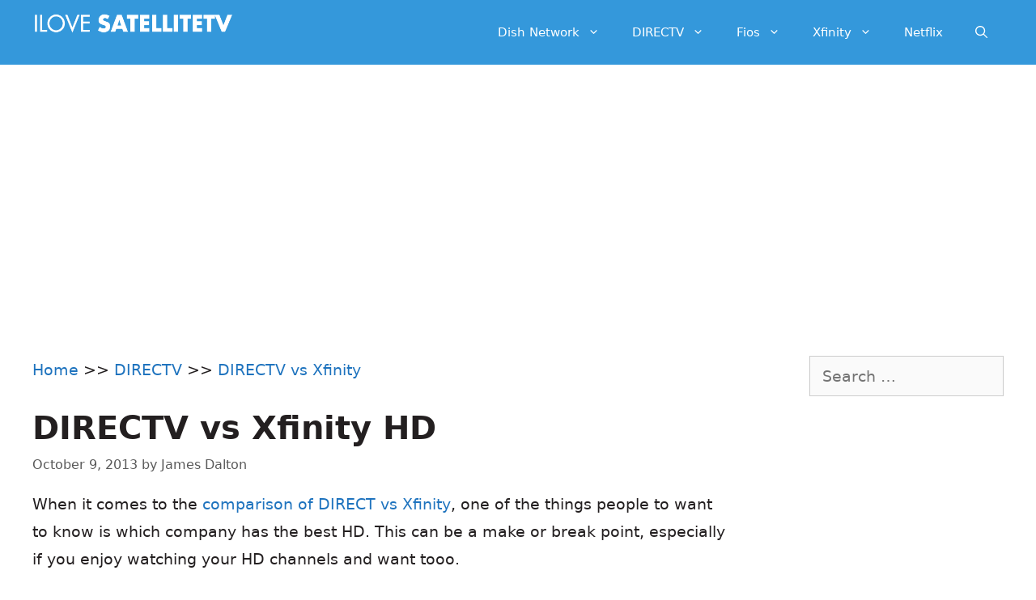

--- FILE ---
content_type: text/html; charset=UTF-8
request_url: https://www.ilovesatellitetv.com/directv/xfinity/directv-vs-xfinity-hd/
body_size: 8308
content:
<!DOCTYPE html><html lang="en-US"><head><meta charset="UTF-8"><meta name='robots' content='index, follow, max-image-preview:large, max-snippet:-1, max-video-preview:-1' /><meta name="viewport" content="width=device-width, initial-scale=1"><link media="all" href="https://www.ilovesatellitetv.com/wp-content/cache/autoptimize/css/autoptimize_5dcacb91f616b9cd0181bed6289d542e.css" rel="stylesheet"><title>DIRECTV vs Xfinity HD</title><meta name="description" content="It is the battle of DIRECTV vs Xfinity HD. Compare and find out which TV provider has the best HD channels, packages, on demand and much more." /><link rel="canonical" href="https://www.ilovesatellitetv.com/directv/xfinity/directv-vs-xfinity-hd/" /><meta name="twitter:label1" content="Est. reading time" /><meta name="twitter:data1" content="1 minute" /><link href='https://fonts.gstatic.com' crossorigin='anonymous' rel='preconnect' /><link rel="alternate" type="application/rss+xml" title="Satellite TV &raquo; Feed" href="https://www.ilovesatellitetv.com/feed/" /><link rel="alternate" type="application/rss+xml" title="Satellite TV &raquo; Comments Feed" href="https://www.ilovesatellitetv.com/comments/feed/" /><link rel="alternate" type="application/rss+xml" title="Satellite TV &raquo; DIRECTV vs Xfinity HD Comments Feed" href="https://www.ilovesatellitetv.com/directv/xfinity/directv-vs-xfinity-hd/feed/" />  <script src="//www.googletagmanager.com/gtag/js?id=G-KPNKFE8CLX"  data-cfasync="false" data-wpfc-render="false" async></script> <script data-cfasync="false" data-wpfc-render="false">var mi_version = '9.9.0';
				var mi_track_user = true;
				var mi_no_track_reason = '';
								var MonsterInsightsDefaultLocations = {"page_location":"https:\/\/www.ilovesatellitetv.com\/directv\/xfinity\/directv-vs-xfinity-hd\/"};
								if ( typeof MonsterInsightsPrivacyGuardFilter === 'function' ) {
					var MonsterInsightsLocations = (typeof MonsterInsightsExcludeQuery === 'object') ? MonsterInsightsPrivacyGuardFilter( MonsterInsightsExcludeQuery ) : MonsterInsightsPrivacyGuardFilter( MonsterInsightsDefaultLocations );
				} else {
					var MonsterInsightsLocations = (typeof MonsterInsightsExcludeQuery === 'object') ? MonsterInsightsExcludeQuery : MonsterInsightsDefaultLocations;
				}

								var disableStrs = [
										'ga-disable-G-KPNKFE8CLX',
									];

				/* Function to detect opted out users */
				function __gtagTrackerIsOptedOut() {
					for (var index = 0; index < disableStrs.length; index++) {
						if (document.cookie.indexOf(disableStrs[index] + '=true') > -1) {
							return true;
						}
					}

					return false;
				}

				/* Disable tracking if the opt-out cookie exists. */
				if (__gtagTrackerIsOptedOut()) {
					for (var index = 0; index < disableStrs.length; index++) {
						window[disableStrs[index]] = true;
					}
				}

				/* Opt-out function */
				function __gtagTrackerOptout() {
					for (var index = 0; index < disableStrs.length; index++) {
						document.cookie = disableStrs[index] + '=true; expires=Thu, 31 Dec 2099 23:59:59 UTC; path=/';
						window[disableStrs[index]] = true;
					}
				}

				if ('undefined' === typeof gaOptout) {
					function gaOptout() {
						__gtagTrackerOptout();
					}
				}
								window.dataLayer = window.dataLayer || [];

				window.MonsterInsightsDualTracker = {
					helpers: {},
					trackers: {},
				};
				if (mi_track_user) {
					function __gtagDataLayer() {
						dataLayer.push(arguments);
					}

					function __gtagTracker(type, name, parameters) {
						if (!parameters) {
							parameters = {};
						}

						if (parameters.send_to) {
							__gtagDataLayer.apply(null, arguments);
							return;
						}

						if (type === 'event') {
														parameters.send_to = monsterinsights_frontend.v4_id;
							var hookName = name;
							if (typeof parameters['event_category'] !== 'undefined') {
								hookName = parameters['event_category'] + ':' + name;
							}

							if (typeof MonsterInsightsDualTracker.trackers[hookName] !== 'undefined') {
								MonsterInsightsDualTracker.trackers[hookName](parameters);
							} else {
								__gtagDataLayer('event', name, parameters);
							}
							
						} else {
							__gtagDataLayer.apply(null, arguments);
						}
					}

					__gtagTracker('js', new Date());
					__gtagTracker('set', {
						'developer_id.dZGIzZG': true,
											});
					if ( MonsterInsightsLocations.page_location ) {
						__gtagTracker('set', MonsterInsightsLocations);
					}
										__gtagTracker('config', 'G-KPNKFE8CLX', {"forceSSL":"true"} );
										window.gtag = __gtagTracker;										(function () {
						/* https://developers.google.com/analytics/devguides/collection/analyticsjs/ */
						/* ga and __gaTracker compatibility shim. */
						var noopfn = function () {
							return null;
						};
						var newtracker = function () {
							return new Tracker();
						};
						var Tracker = function () {
							return null;
						};
						var p = Tracker.prototype;
						p.get = noopfn;
						p.set = noopfn;
						p.send = function () {
							var args = Array.prototype.slice.call(arguments);
							args.unshift('send');
							__gaTracker.apply(null, args);
						};
						var __gaTracker = function () {
							var len = arguments.length;
							if (len === 0) {
								return;
							}
							var f = arguments[len - 1];
							if (typeof f !== 'object' || f === null || typeof f.hitCallback !== 'function') {
								if ('send' === arguments[0]) {
									var hitConverted, hitObject = false, action;
									if ('event' === arguments[1]) {
										if ('undefined' !== typeof arguments[3]) {
											hitObject = {
												'eventAction': arguments[3],
												'eventCategory': arguments[2],
												'eventLabel': arguments[4],
												'value': arguments[5] ? arguments[5] : 1,
											}
										}
									}
									if ('pageview' === arguments[1]) {
										if ('undefined' !== typeof arguments[2]) {
											hitObject = {
												'eventAction': 'page_view',
												'page_path': arguments[2],
											}
										}
									}
									if (typeof arguments[2] === 'object') {
										hitObject = arguments[2];
									}
									if (typeof arguments[5] === 'object') {
										Object.assign(hitObject, arguments[5]);
									}
									if ('undefined' !== typeof arguments[1].hitType) {
										hitObject = arguments[1];
										if ('pageview' === hitObject.hitType) {
											hitObject.eventAction = 'page_view';
										}
									}
									if (hitObject) {
										action = 'timing' === arguments[1].hitType ? 'timing_complete' : hitObject.eventAction;
										hitConverted = mapArgs(hitObject);
										__gtagTracker('event', action, hitConverted);
									}
								}
								return;
							}

							function mapArgs(args) {
								var arg, hit = {};
								var gaMap = {
									'eventCategory': 'event_category',
									'eventAction': 'event_action',
									'eventLabel': 'event_label',
									'eventValue': 'event_value',
									'nonInteraction': 'non_interaction',
									'timingCategory': 'event_category',
									'timingVar': 'name',
									'timingValue': 'value',
									'timingLabel': 'event_label',
									'page': 'page_path',
									'location': 'page_location',
									'title': 'page_title',
									'referrer' : 'page_referrer',
								};
								for (arg in args) {
																		if (!(!args.hasOwnProperty(arg) || !gaMap.hasOwnProperty(arg))) {
										hit[gaMap[arg]] = args[arg];
									} else {
										hit[arg] = args[arg];
									}
								}
								return hit;
							}

							try {
								f.hitCallback();
							} catch (ex) {
							}
						};
						__gaTracker.create = newtracker;
						__gaTracker.getByName = newtracker;
						__gaTracker.getAll = function () {
							return [];
						};
						__gaTracker.remove = noopfn;
						__gaTracker.loaded = true;
						window['__gaTracker'] = __gaTracker;
					})();
									} else {
										console.log("");
					(function () {
						function __gtagTracker() {
							return null;
						}

						window['__gtagTracker'] = __gtagTracker;
						window['gtag'] = __gtagTracker;
					})();
									}</script>  <script data-cfasync="false" data-wpfc-render="false" id='monsterinsights-frontend-script-js-extra'>var monsterinsights_frontend = {"js_events_tracking":"true","download_extensions":"doc,pdf,ppt,zip,xls,docx,pptx,xlsx","inbound_paths":"[]","home_url":"https:\/\/www.ilovesatellitetv.com","hash_tracking":"false","v4_id":"G-KPNKFE8CLX"};</script> <script src="https://www.ilovesatellitetv.com/wp-includes/js/jquery/jquery.min.js?ver=3.7.1" id="jquery-core-js"></script> <script id="jquery-js-after">jQuery(document).ready(function() {
	jQuery(".123c2184a312acad81b24728b8bfa37f").click(function() {
		jQuery.post(
			"https://www.ilovesatellitetv.com/wp-admin/admin-ajax.php", {
				"action": "quick_adsense_onpost_ad_click",
				"quick_adsense_onpost_ad_index": jQuery(this).attr("data-index"),
				"quick_adsense_nonce": "e07db4a18b",
			}, function(response) { }
		);
	});
});</script> <link rel="https://api.w.org/" href="https://www.ilovesatellitetv.com/wp-json/" /><link rel="alternate" title="JSON" type="application/json" href="https://www.ilovesatellitetv.com/wp-json/wp/v2/pages/18830" /><link rel="EditURI" type="application/rsd+xml" title="RSD" href="https://www.ilovesatellitetv.com/xmlrpc.php?rsd" /><link rel='shortlink' href='https://www.ilovesatellitetv.com/?p=18830' /><link rel="alternate" title="oEmbed (JSON)" type="application/json+oembed" href="https://www.ilovesatellitetv.com/wp-json/oembed/1.0/embed?url=https%3A%2F%2Fwww.ilovesatellitetv.com%2Fdirectv%2Fxfinity%2Fdirectv-vs-xfinity-hd%2F" /><link rel="alternate" title="oEmbed (XML)" type="text/xml+oembed" href="https://www.ilovesatellitetv.com/wp-json/oembed/1.0/embed?url=https%3A%2F%2Fwww.ilovesatellitetv.com%2Fdirectv%2Fxfinity%2Fdirectv-vs-xfinity-hd%2F&#038;format=xml" />  <script type="application/ld+json">{"@context":"https:\/\/schema.org\/","@type":"Article","mainEntityOfPage":{"@type":"WebPage","@id":"https:\/\/www.ilovesatellitetv.com\/directv\/xfinity\/directv-vs-xfinity-hd\/"},"url":"https:\/\/www.ilovesatellitetv.com\/directv\/xfinity\/directv-vs-xfinity-hd\/","headline":"DIRECTV vs Xfinity HD","datePublished":"2013-10-09T23:02:45-04:00","dateModified":"2013-10-09T23:02:45-04:00","publisher":{"@type":"Organization","@id":"https:\/\/www.ilovesatellitetv.com\/#organization","name":"Satellite TV","logo":{"@type":"ImageObject","url":"","width":600,"height":60}},"description":"When it comes to the comparison of DIRECT vs Xfinity, one of the things people to want to know is which company has the best HD. This can be a make or break point, especially if you enjoy watching your HD channels and want tooo. DIRECTV vs Xfinity HD","author":{"@type":"Person","name":"James Dalton","url":"https:\/\/www.ilovesatellitetv.com\/author\/admin\/","image":{"@type":"ImageObject","url":"https:\/\/secure.gravatar.com\/avatar\/244a6574bbfee7fb335da75e97ae04192e2296830a826788ddcf339995f5648e?s=96&d=mm&r=g","height":96,"width":96}}}</script> <script type="text/javascript">(function(url){
	if(/(?:Chrome\/26\.0\.1410\.63 Safari\/537\.31|WordfenceTestMonBot)/.test(navigator.userAgent)){ return; }
	var addEvent = function(evt, handler) {
		if (window.addEventListener) {
			document.addEventListener(evt, handler, false);
		} else if (window.attachEvent) {
			document.attachEvent('on' + evt, handler);
		}
	};
	var removeEvent = function(evt, handler) {
		if (window.removeEventListener) {
			document.removeEventListener(evt, handler, false);
		} else if (window.detachEvent) {
			document.detachEvent('on' + evt, handler);
		}
	};
	var evts = 'contextmenu dblclick drag dragend dragenter dragleave dragover dragstart drop keydown keypress keyup mousedown mousemove mouseout mouseover mouseup mousewheel scroll'.split(' ');
	var logHuman = function() {
		if (window.wfLogHumanRan) { return; }
		window.wfLogHumanRan = true;
		var wfscr = document.createElement('script');
		wfscr.type = 'text/javascript';
		wfscr.async = true;
		wfscr.src = url + '&r=' + Math.random();
		(document.getElementsByTagName('head')[0]||document.getElementsByTagName('body')[0]).appendChild(wfscr);
		for (var i = 0; i < evts.length; i++) {
			removeEvent(evts[i], logHuman);
		}
	};
	for (var i = 0; i < evts.length; i++) {
		addEvent(evts[i], logHuman);
	}
})('//www.ilovesatellitetv.com/?wordfence_lh=1&hid=38765EAFFD1BB0596B9195C7ABC729EC');</script><link rel="pingback" href="https://www.ilovesatellitetv.com/xmlrpc.php"> <script data-ad-client="ca-pub-3863256895416453" async src="https://pagead2.googlesyndication.com/pagead/js/adsbygoogle.js"></script> </head><body data-rsssl=1 class="wp-singular page-template-default page page-id-18830 page-child parent-pageid-18828 wp-custom-logo wp-embed-responsive wp-theme-generatepress wp-child-theme-generatepress_child post-image-aligned-center sticky-menu-fade right-sidebar nav-float-right separate-containers fluid-header active-footer-widgets-2 nav-search-enabled header-aligned-left dropdown-hover" itemtype="https://schema.org/WebPage" itemscope> <a class="screen-reader-text skip-link" href="#content" title="Skip to content">Skip to content</a><header class="site-header" id="masthead" aria-label="Site"  itemtype="https://schema.org/WPHeader" itemscope><div class="inside-header grid-container grid-parent"><div class="site-logo"> <a href="https://www.ilovesatellitetv.com/" rel="home"> <img  class="header-image is-logo-image" alt="Satellite TV" src="https://www.ilovesatellitetv.com/images/logo.png" /> </a></div><nav class="main-navigation sub-menu-right" id="site-navigation" aria-label="Primary"  itemtype="https://schema.org/SiteNavigationElement" itemscope><div class="inside-navigation grid-container grid-parent"><form method="get" class="search-form navigation-search" action="https://www.ilovesatellitetv.com/"> <input type="search" class="search-field" value="" name="s" title="Search" /></form><div class="mobile-bar-items"> <span class="search-item"> <a aria-label="Open Search Bar" href="#"> <span class="gp-icon icon-search"><svg viewBox="0 0 512 512" aria-hidden="true" xmlns="http://www.w3.org/2000/svg" width="1em" height="1em"><path fill-rule="evenodd" clip-rule="evenodd" d="M208 48c-88.366 0-160 71.634-160 160s71.634 160 160 160 160-71.634 160-160S296.366 48 208 48zM0 208C0 93.125 93.125 0 208 0s208 93.125 208 208c0 48.741-16.765 93.566-44.843 129.024l133.826 134.018c9.366 9.379 9.355 24.575-.025 33.941-9.379 9.366-24.575 9.355-33.941-.025L337.238 370.987C301.747 399.167 256.839 416 208 416 93.125 416 0 322.875 0 208z" /></svg><svg viewBox="0 0 512 512" aria-hidden="true" xmlns="http://www.w3.org/2000/svg" width="1em" height="1em"><path d="M71.029 71.029c9.373-9.372 24.569-9.372 33.942 0L256 222.059l151.029-151.03c9.373-9.372 24.569-9.372 33.942 0 9.372 9.373 9.372 24.569 0 33.942L289.941 256l151.03 151.029c9.372 9.373 9.372 24.569 0 33.942-9.373 9.372-24.569 9.372-33.942 0L256 289.941l-151.029 151.03c-9.373 9.372-24.569 9.372-33.942 0-9.372-9.373-9.372-24.569 0-33.942L222.059 256 71.029 104.971c-9.372-9.373-9.372-24.569 0-33.942z" /></svg></span> </a> </span></div> <button class="menu-toggle" aria-controls="primary-menu" aria-expanded="false"> <span class="gp-icon icon-menu-bars"><svg viewBox="0 0 512 512" aria-hidden="true" xmlns="http://www.w3.org/2000/svg" width="1em" height="1em"><path d="M0 96c0-13.255 10.745-24 24-24h464c13.255 0 24 10.745 24 24s-10.745 24-24 24H24c-13.255 0-24-10.745-24-24zm0 160c0-13.255 10.745-24 24-24h464c13.255 0 24 10.745 24 24s-10.745 24-24 24H24c-13.255 0-24-10.745-24-24zm0 160c0-13.255 10.745-24 24-24h464c13.255 0 24 10.745 24 24s-10.745 24-24 24H24c-13.255 0-24-10.745-24-24z" /></svg><svg viewBox="0 0 512 512" aria-hidden="true" xmlns="http://www.w3.org/2000/svg" width="1em" height="1em"><path d="M71.029 71.029c9.373-9.372 24.569-9.372 33.942 0L256 222.059l151.029-151.03c9.373-9.372 24.569-9.372 33.942 0 9.372 9.373 9.372 24.569 0 33.942L289.941 256l151.03 151.029c9.372 9.373 9.372 24.569 0 33.942-9.373 9.372-24.569 9.372-33.942 0L256 289.941l-151.029 151.03c-9.373 9.372-24.569 9.372-33.942 0-9.372-9.373-9.372-24.569 0-33.942L222.059 256 71.029 104.971c-9.372-9.373-9.372-24.569 0-33.942z" /></svg></span><span class="mobile-menu">Menu</span> </button><div id="primary-menu" class="main-nav"><ul id="menu-menu" class=" menu sf-menu"><li id="menu-item-4207" class="menu-item menu-item-type-post_type menu-item-object-page menu-item-has-children menu-item-4207"><a href="https://www.ilovesatellitetv.com/dish/">Dish Network<span role="presentation" class="dropdown-menu-toggle"><span class="gp-icon icon-arrow"><svg viewBox="0 0 330 512" aria-hidden="true" xmlns="http://www.w3.org/2000/svg" width="1em" height="1em"><path d="M305.913 197.085c0 2.266-1.133 4.815-2.833 6.514L171.087 335.593c-1.7 1.7-4.249 2.832-6.515 2.832s-4.815-1.133-6.515-2.832L26.064 203.599c-1.7-1.7-2.832-4.248-2.832-6.514s1.132-4.816 2.832-6.515l14.162-14.163c1.7-1.699 3.966-2.832 6.515-2.832 2.266 0 4.815 1.133 6.515 2.832l111.316 111.317 111.316-111.317c1.7-1.699 4.249-2.832 6.515-2.832s4.815 1.133 6.515 2.832l14.162 14.163c1.7 1.7 2.833 4.249 2.833 6.515z" /></svg></span></span></a><ul class="sub-menu"><li id="menu-item-4208" class="menu-item menu-item-type-post_type menu-item-object-page menu-item-4208"><a href="https://www.ilovesatellitetv.com/dish/dish-channels/">Channels</a></li></ul></li><li id="menu-item-4209" class="menu-item menu-item-type-post_type menu-item-object-page current-page-ancestor menu-item-has-children menu-item-4209"><a href="https://www.ilovesatellitetv.com/directv/">DIRECTV<span role="presentation" class="dropdown-menu-toggle"><span class="gp-icon icon-arrow"><svg viewBox="0 0 330 512" aria-hidden="true" xmlns="http://www.w3.org/2000/svg" width="1em" height="1em"><path d="M305.913 197.085c0 2.266-1.133 4.815-2.833 6.514L171.087 335.593c-1.7 1.7-4.249 2.832-6.515 2.832s-4.815-1.133-6.515-2.832L26.064 203.599c-1.7-1.7-2.832-4.248-2.832-6.514s1.132-4.816 2.832-6.515l14.162-14.163c1.7-1.699 3.966-2.832 6.515-2.832 2.266 0 4.815 1.133 6.515 2.832l111.316 111.317 111.316-111.317c1.7-1.699 4.249-2.832 6.515-2.832s4.815 1.133 6.515 2.832l14.162 14.163c1.7 1.7 2.833 4.249 2.833 6.515z" /></svg></span></span></a><ul class="sub-menu"><li id="menu-item-18847" class="menu-item menu-item-type-post_type menu-item-object-page menu-item-18847"><a href="https://www.ilovesatellitetv.com/directv/3d/">DIRECTV 3D</a></li><li id="menu-item-19337" class="menu-item menu-item-type-post_type menu-item-object-page menu-item-19337"><a href="https://www.ilovesatellitetv.com/directv/remote-codes/">DIRECTV Remote Codes</a></li><li id="menu-item-18775" class="menu-item menu-item-type-post_type menu-item-object-page menu-item-18775"><a href="https://www.ilovesatellitetv.com/directv/sports/">DIRECTV Sports</a></li><li id="menu-item-18910" class="menu-item menu-item-type-post_type menu-item-object-page menu-item-18910"><a href="https://www.ilovesatellitetv.com/directv/nba/">DIRECTV NBA League Pass</a></li><li id="menu-item-4210" class="menu-item menu-item-type-post_type menu-item-object-page menu-item-4210"><a href="https://www.ilovesatellitetv.com/directv/directv-channels/">DIRECTV Channels</a></li></ul></li><li id="menu-item-19435" class="menu-item menu-item-type-post_type menu-item-object-page menu-item-has-children menu-item-19435"><a href="https://www.ilovesatellitetv.com/fios/">Fios<span role="presentation" class="dropdown-menu-toggle"><span class="gp-icon icon-arrow"><svg viewBox="0 0 330 512" aria-hidden="true" xmlns="http://www.w3.org/2000/svg" width="1em" height="1em"><path d="M305.913 197.085c0 2.266-1.133 4.815-2.833 6.514L171.087 335.593c-1.7 1.7-4.249 2.832-6.515 2.832s-4.815-1.133-6.515-2.832L26.064 203.599c-1.7-1.7-2.832-4.248-2.832-6.514s1.132-4.816 2.832-6.515l14.162-14.163c1.7-1.699 3.966-2.832 6.515-2.832 2.266 0 4.815 1.133 6.515 2.832l111.316 111.317 111.316-111.317c1.7-1.699 4.249-2.832 6.515-2.832s4.815 1.133 6.515 2.832l14.162 14.163c1.7 1.7 2.833 4.249 2.833 6.515z" /></svg></span></span></a><ul class="sub-menu"><li id="menu-item-19437" class="menu-item menu-item-type-post_type menu-item-object-page menu-item-19437"><a href="https://www.ilovesatellitetv.com/fios/channels/">Fios Channels</a></li></ul></li><li id="menu-item-19338" class="menu-item menu-item-type-post_type menu-item-object-page menu-item-has-children menu-item-19338"><a href="https://www.ilovesatellitetv.com/xfinity/">Xfinity<span role="presentation" class="dropdown-menu-toggle"><span class="gp-icon icon-arrow"><svg viewBox="0 0 330 512" aria-hidden="true" xmlns="http://www.w3.org/2000/svg" width="1em" height="1em"><path d="M305.913 197.085c0 2.266-1.133 4.815-2.833 6.514L171.087 335.593c-1.7 1.7-4.249 2.832-6.515 2.832s-4.815-1.133-6.515-2.832L26.064 203.599c-1.7-1.7-2.832-4.248-2.832-6.514s1.132-4.816 2.832-6.515l14.162-14.163c1.7-1.699 3.966-2.832 6.515-2.832 2.266 0 4.815 1.133 6.515 2.832l111.316 111.317 111.316-111.317c1.7-1.699 4.249-2.832 6.515-2.832s4.815 1.133 6.515 2.832l14.162 14.163c1.7 1.7 2.833 4.249 2.833 6.515z" /></svg></span></span></a><ul class="sub-menu"><li id="menu-item-19339" class="menu-item menu-item-type-post_type menu-item-object-page menu-item-19339"><a href="https://www.ilovesatellitetv.com/xfinity/xfinity-channels/">Xfinity Channels</a></li></ul></li><li id="menu-item-19753" class="menu-item menu-item-type-post_type menu-item-object-page menu-item-19753"><a href="https://www.ilovesatellitetv.com/netflix/">Netflix</a></li><li class="search-item menu-item-align-right"><a aria-label="Open Search Bar" href="#"><span class="gp-icon icon-search"><svg viewBox="0 0 512 512" aria-hidden="true" xmlns="http://www.w3.org/2000/svg" width="1em" height="1em"><path fill-rule="evenodd" clip-rule="evenodd" d="M208 48c-88.366 0-160 71.634-160 160s71.634 160 160 160 160-71.634 160-160S296.366 48 208 48zM0 208C0 93.125 93.125 0 208 0s208 93.125 208 208c0 48.741-16.765 93.566-44.843 129.024l133.826 134.018c9.366 9.379 9.355 24.575-.025 33.941-9.379 9.366-24.575 9.355-33.941-.025L337.238 370.987C301.747 399.167 256.839 416 208 416 93.125 416 0 322.875 0 208z" /></svg><svg viewBox="0 0 512 512" aria-hidden="true" xmlns="http://www.w3.org/2000/svg" width="1em" height="1em"><path d="M71.029 71.029c9.373-9.372 24.569-9.372 33.942 0L256 222.059l151.029-151.03c9.373-9.372 24.569-9.372 33.942 0 9.372 9.373 9.372 24.569 0 33.942L289.941 256l151.03 151.029c9.372 9.373 9.372 24.569 0 33.942-9.373 9.372-24.569 9.372-33.942 0L256 289.941l-151.029 151.03c-9.373 9.372-24.569 9.372-33.942 0-9.372-9.373-9.372-24.569 0-33.942L222.059 256 71.029 104.971c-9.372-9.373-9.372-24.569 0-33.942z" /></svg></span></a></li></ul></div></div></nav></div></header><div class="site grid-container container hfeed grid-parent" id="page"><div class="site-content" id="content"><div class="content-area grid-parent mobile-grid-100 grid-75 tablet-grid-75" id="primary"><main class="site-main" id="main"><article id="post-18830" class="post-18830 page type-page status-publish" itemtype="https://schema.org/CreativeWork" itemscope><div class="inside-article"><p id="breadcrumbs"><span><span><a href="https://www.ilovesatellitetv.com/">Home</a></span> &gt;&gt; <span><a href="https://www.ilovesatellitetv.com/directv/">DIRECTV</a></span> &gt;&gt; <span><a href="https://www.ilovesatellitetv.com/directv/xfinity/">DIRECTV vs Xfinity</a></span></span></p><header class="entry-header"><h1 class="entry-title" itemprop="headline">DIRECTV vs Xfinity HD</h1></header><div class="entry-meta"> <span class="posted-on"><time class="entry-date published" datetime="2013-10-09T23:02:45-04:00" itemprop="datePublished">October 9, 2013</time></span> <span class="byline">by <span class="author vcard" itemprop="author" itemtype="https://schema.org/Person" itemscope><a class="url fn n" href="https://www.ilovesatellitetv.com/author/admin/" title="View all posts by James Dalton" rel="author" itemprop="url"><span class="author-name" itemprop="name">James Dalton</span></a></span></span></div><div class="entry-content" itemprop="text"><p>When it comes to the <a href="https://www.ilovesatellitetv.com/directv/xfinity">comparison of DIRECT vs Xfinity</a>, one of the things people to want to know is which company has the best HD. This can be a make or break point, especially if you enjoy watching your HD channels and want tooo.</p><h2>DIRECTV vs Xfinity HD Channels</h2><p>Both DIRECTV and Xfinity offer enough HD channels for everyone to enjoy.</p><h2>DIRECTV vs Xfinity HD on Demand</h2><p>When it comes to the battle of HD <a href="https://www.ilovesatellitetv.com/directv/xfinity/directv-vs-xfinity-on-demand">on Demand</a> between DIRECTV and Xfinity, Xfinity wins this battle easily.</p><p>DIRECTV only has access to 10,000 movies and not all of them are HD. With Xfinity, they boast 83,000+ movies and that in itself means that there is probably more HD content than what DIRECTV has to offer. In this section, DIRECTV definitely loses.</p><h2>DIRECTV vs Xfinity HD Quality</h2><p>Some people will say that it is pretty hard to tell what HD quality is better, DIRECTV or Xfinity.  There is a big difference between the two and DIRECTV wins this battle by a mile.</p><p>The signal that is sent out by the f the cable companies compress their signal before shipping it back out to you. Some don&#8217;t even get up to 720p.</p><p>Direct does not have this problem. It&#8217;s a pure signal and has FAR better quality than any of the cable companies will give you.</p><p>The only time Xfinity’s HD quality is better than DIRECTV is with local channels. Comcast is able to send the local channels directly, without any compression and this is why they look so much better than some of the regular channels. For local channels, DIRECTV has to recompress them from MPEG2 to MPEG4 and you will see a decrease in quality here.</p></div></div></article><div class="comments-area"><div id="comments"><div id="respond" class="comment-respond"><h3 id="reply-title" class="comment-reply-title">Leave a Comment <small><a rel="nofollow" id="cancel-comment-reply-link" href="/directv/xfinity/directv-vs-xfinity-hd/#respond" style="display:none;">Cancel reply</a></small></h3><form action="https://www.ilovesatellitetv.com/wp-comments-post.php" method="post" id="commentform" class="comment-form"><p class="comment-form-comment"><label for="comment" class="screen-reader-text">Comment</label><textarea autocomplete="new-password"  id="f2bfaf2ce1"  name="f2bfaf2ce1"   cols="45" rows="8" required></textarea><textarea id="comment" aria-label="hp-comment" aria-hidden="true" name="comment" autocomplete="new-password" style="padding:0 !important;clip:rect(1px, 1px, 1px, 1px) !important;position:absolute !important;white-space:nowrap !important;height:1px !important;width:1px !important;overflow:hidden !important;" tabindex="-1"></textarea><script data-noptimize>document.getElementById("comment").setAttribute( "id", "a7b4a0265e11eced180718233d4489dc" );document.getElementById("f2bfaf2ce1").setAttribute( "id", "comment" );</script></p><label for="author" class="screen-reader-text">Name</label><input placeholder="Name *" id="author" name="author" type="text" value="" size="30" required /> <label for="email" class="screen-reader-text">Email</label><input placeholder="Email *" id="email" name="email" type="email" value="" size="30" required /> <label for="url" class="screen-reader-text">Website</label><input placeholder="Website" id="url" name="url" type="url" value="" size="30" /><p class="form-submit"><input name="submit" type="submit" id="submit" class="submit" value="Post Comment" /> <input type='hidden' name='comment_post_ID' value='18830' id='comment_post_ID' /> <input type='hidden' name='comment_parent' id='comment_parent' value='0' /></p></form></div></div></div></main></div><div class="widget-area sidebar is-right-sidebar grid-25 tablet-grid-25 grid-parent" id="right-sidebar"><div class="inside-right-sidebar"><aside id="search-2" class="widget inner-padding widget_search"><form method="get" class="search-form" action="https://www.ilovesatellitetv.com/"> <label> <span class="screen-reader-text">Search for:</span> <input type="search" class="search-field" placeholder="Search &hellip;" value="" name="s" title="Search for:"> </label> <input type="submit" class="search-submit" value="Search"></form></aside></div></div></div></div><div class="site-footer"><div id="footer-widgets" class="site footer-widgets"><div class="footer-widgets-container grid-container grid-parent"><div class="inside-footer-widgets"><div class="footer-widget-1 grid-parent grid-50 tablet-grid-50 mobile-grid-100"><aside id="block-2" class="widget inner-padding widget_block widget_text"><p><strong>COMPANY INFO</strong></p></aside><aside id="block-3" class="widget inner-padding widget_block"><ul class="wp-block-list"><li><a href="https://www.ilovesatellitetv.com/about">About</a></li><li><a href="https://www.ilovesatellitetv.com/contact">Contact</a></li><li><a href="https://www.ilovesatellitetv.com/sitemap/">Sitemap</a></li></ul></aside></div><div class="footer-widget-2 grid-parent grid-50 tablet-grid-50 mobile-grid-100"><aside id="block-4" class="widget inner-padding widget_block widget_text"><p><strong>LEGAL</strong></p></aside><aside id="block-5" class="widget inner-padding widget_block"><ul class="wp-block-list"><li><a href="https://www.ilovesatellitetv.com/privacy-policy">Privacy Policy</a></li><li><a href="https://www.ilovesatellitetv.com/dmca-notice">DMCA Notice</a></li><li><a href="https://www.ilovesatellitetv.com/disclaimer">Disclaimer</a></li></ul></aside></div></div></div></div><footer class="site-info" aria-label="Site"  itemtype="https://schema.org/WPFooter" itemscope><div class="inside-site-info grid-container grid-parent"><div class="copyright-bar"> &copy; 2025 I Love Satellite TV</div></div></footer></div> <script type="speculationrules">{"prefetch":[{"source":"document","where":{"and":[{"href_matches":"\/*"},{"not":{"href_matches":["\/wp-*.php","\/wp-admin\/*","\/images\/*","\/wp-content\/*","\/wp-content\/plugins\/*","\/wp-content\/themes\/generatepress_child\/*","\/wp-content\/themes\/generatepress\/*","\/*\\?(.+)"]}},{"not":{"selector_matches":"a[rel~=\"nofollow\"]"}},{"not":{"selector_matches":".no-prefetch, .no-prefetch a"}}]},"eagerness":"conservative"}]}</script> <script id="generate-a11y">!function(){"use strict";if("querySelector"in document&&"addEventListener"in window){var e=document.body;e.addEventListener("pointerdown",(function(){e.classList.add("using-mouse")}),{passive:!0}),e.addEventListener("keydown",(function(){e.classList.remove("using-mouse")}),{passive:!0})}}();</script> <!--[if lte IE 11]> <script src="https://www.ilovesatellitetv.com/wp-content/themes/generatepress/assets/js/classList.min.js?ver=3.6.0" id="generate-classlist-js"></script> <![endif]--> <script id="generate-menu-js-before">var generatepressMenu = {"toggleOpenedSubMenus":true,"openSubMenuLabel":"Open Sub-Menu","closeSubMenuLabel":"Close Sub-Menu"};</script> <script id="generate-navigation-search-js-before">var generatepressNavSearch = {"open":"Open Search Bar","close":"Close Search Bar"};</script> <script defer src="https://www.ilovesatellitetv.com/wp-content/cache/autoptimize/js/autoptimize_dade3e9859feeed39b9e73c15d5820d5.js"></script></body></html>

--- FILE ---
content_type: text/html; charset=utf-8
request_url: https://www.google.com/recaptcha/api2/aframe
body_size: 267
content:
<!DOCTYPE HTML><html><head><meta http-equiv="content-type" content="text/html; charset=UTF-8"></head><body><script nonce="T9-7AwZEDxozekEvNu8rAw">/** Anti-fraud and anti-abuse applications only. See google.com/recaptcha */ try{var clients={'sodar':'https://pagead2.googlesyndication.com/pagead/sodar?'};window.addEventListener("message",function(a){try{if(a.source===window.parent){var b=JSON.parse(a.data);var c=clients[b['id']];if(c){var d=document.createElement('img');d.src=c+b['params']+'&rc='+(localStorage.getItem("rc::a")?sessionStorage.getItem("rc::b"):"");window.document.body.appendChild(d);sessionStorage.setItem("rc::e",parseInt(sessionStorage.getItem("rc::e")||0)+1);localStorage.setItem("rc::h",'1762539022855');}}}catch(b){}});window.parent.postMessage("_grecaptcha_ready", "*");}catch(b){}</script></body></html>